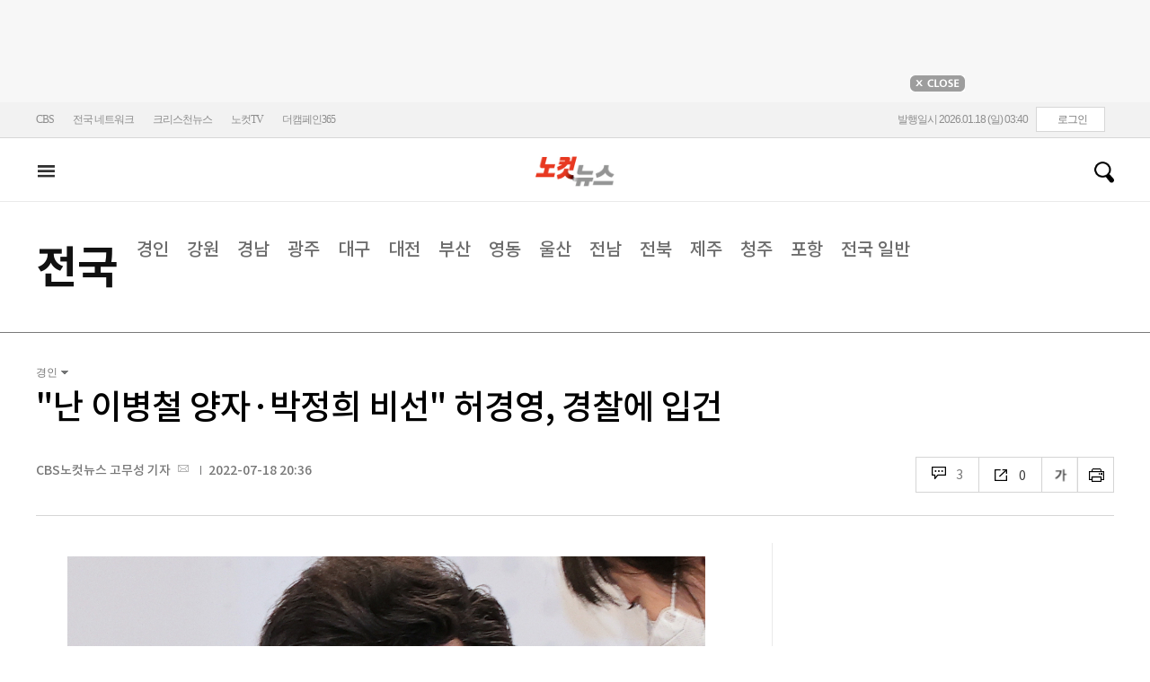

--- FILE ---
content_type: application/javascript
request_url: https://cms.nocutnews.co.kr/nocutnews/main_data_v5.js
body_size: 21991
content:
//<script type="text/javascript">
//<![CDATA[
if (!_Data) var _Data = {};
_Data.main = {"bottomtop":[{"index":6457778,"title":"\"셀프 룰개정은 반칙 아냐?\"…정청래호 갈등 표면화","content":"더불어민주당 정청래 대표가 지난해 부결됐던 '1인 1표제'를 다시 추진하자 지도부 내에서 갈등이 표출됐다.\r\n\r\n이를 정 대표의 연임 포석으로 의심하는 쪽에서 이해충돌 소지를 주장하며 곧바로 견제에 나섰기 때문이다.\r","image":"https:\/\/file2.nocutnews.co.kr\/newsroom\/image\/2026\/01\/16\/202601161924035368_0.jpg","attachType":1,"badge":"","dataIndex":19365,"relatedNews":[],"category":{"index":182,"title":"정치","usable":1,"childCount":0,"code":"politics","sequence":1,"type":2}},{"index":6457901,"title":"전자파 걱정에서 귀촌으로, '태양광 월 1천만' 구양리의 해법","content":"◆ 홍종호> 안녕하세요. CBS 경제연구실입니다. 저는 기후의 눈으로 경제를 읽는 기후로운 경제생활 홍종호입니다. 경기도 여주시에는 매달 태양광 발전으로 1천만 원을 벌어 무료 점심과 무료 버스를 운영하는 마을이 있습니다. 정부에서도 주목한 햇빛 소득 마을 구양리인데요. 처음엔 내가 20년은 더 살겠나, 라며 태양광 설치를 반대하던 주민들께서도 지금은 한 ","image":"https:\/\/i.ytimg.com\/vi\/pyP7j3VELWo\/sddefault.jpg","attachType":5,"badge":"영상","dataIndex":19363,"relatedNews":[],"category":{"index":191,"title":"사회","usable":1,"childCount":0,"code":"society","sequence":1,"type":2}},{"index":6457886,"title":"유희태 완주군수 \"도지사 방문 막지 말아달라\" 긴급 호소","content":"전주-완주 통합 반대 대책위가 오는 22일 김관영 전북도지사의 군청사 방문을 저지할 것으로 예상되는 가운데, 유희태 완주군수가 \"갈등이 아닌 미래를 논의하는 자리가 돼야 한다\"며 긴급 호소문을 발표했다.\r\n\r","image":"https:\/\/file2.nocutnews.co.kr\/newsroom\/image\/2026\/01\/17\/202601171741269853_0.jpg","attachType":1,"badge":"","dataIndex":19364,"relatedNews":[],"category":{"index":225,"title":"전국","usable":1,"childCount":0,"code":"area","sequence":1,"type":2}},{"index":6457643,"title":"의대 증원 모두 '지역의사제' 가닥…정착·교육 '이중 과제'","content":"정부가 2027학년도 이후 의과대학 증원 인원 전원을 지역의사제로 선발하기로 가닥을 잡았다. 증원 규모는 2037년 기준으로 추산된 의사 인력 부족분 범위 내에서 정해질 전망이다.\r\n\r","image":"https:\/\/file2.nocutnews.co.kr\/newsroom\/image\/2026\/01\/16\/202601161618049570_0.jpg","attachType":1,"badge":"","dataIndex":19366,"relatedNews":[],"category":{"index":642,"title":"정책","usable":1,"childCount":0,"code":"policy","sequence":1,"type":2}},{"index":6456992,"title":"'다크패턴' 창안한 英 박사 \"기업들 함정 더 정교해졌다\"","content":"▶ 글 싣는 순서    ①[단독]'다크패턴' 창안한 英 박사 \"기업들 함정 더 정교해졌다\"\r\n(계속)\r\n\r","image":"https:\/\/file2.nocutnews.co.kr\/newsroom\/image\/2026\/01\/07\/202601071114306616_0.jpg","attachType":1,"badge":"단독","dataIndex":19367,"relatedNews":[],"category":{"index":248,"title":"산업","usable":1,"childCount":0,"code":"industry","sequence":1,"type":2}},{"index":6457819,"title":"이희수 \"시위 주동자 된 이란 상인, 정권말기 현상\"","content":"▶ 알립니다   *인터뷰를 인용보도할 때는 프로그램명 'CBS라디오 <박재홍의 한판승부>'를 정확히 밝혀주시기 바랍니다. 저작권은 CBS에 있습니다.\r\n*아래 텍스트는 실제 방송 내용과 차이가 있을 수 있으니 보다 정확한 내용은 방송으로 확인하시기 바랍니다.\r\n\r","image":"https:\/\/file2.nocutnews.co.kr\/newsroom\/image\/2026\/01\/16\/202601161906393120_0.jpg","attachType":5,"badge":"영상","dataIndex":19368,"relatedNews":[],"category":{"index":242,"title":"국제","usable":1,"childCount":0,"code":"world","sequence":1,"type":2}}],"eventtop":[],"middletop":[{"index":6457888,"title":"'尹 사형' VS '尹 석방'…주말 서울 도심서 '맞불' 집회","content":"윤석열 전 대통령에게 내란 우두머리 혐의로 사형 구형이, 고위공직자범죄수사처(공수처)의 체포영장 집행을 저지한 혐의로 징역 5년이 내려진 이후 첫 주말에 서울 도심 곳곳에서 집회가 열렸다.\r\n\r","image":"https:\/\/file2.nocutnews.co.kr\/nocut\/news\/top1\/headline\/20260117201704.jpg","attachType":1,"badge":"","dataIndex":19361,"relatedNews":[],"category":{"index":225,"title":"전국","usable":1,"childCount":0,"sequence":1,"type":2}},{"index":6457826,"title":"[르포]장사는 멈췄지만, 폐업은 못했다…늘어난 '멈춰 선 가게'","image":"https:\/\/file2.nocutnews.co.kr\/newsroom\/image\/2026\/01\/16\/202601162242545471_0.jpg","attachType":0,"dataIndex":0,"relatedNews":[],"category":null},{"index":6457834,"title":"마차도 백악관 방문 때, 美CIA 국장은 베네수 대통령 만나","image":"https:\/\/file2.nocutnews.co.kr\/newsroom\/image\/2026\/01\/17\/202601170952116090_0.jpg","attachType":0,"dataIndex":0,"relatedNews":[],"category":null},{"index":6457885,"title":"'흑백2' 우승자 최강록, '서바이벌 중독'? \"아니라면 거짓말\"","content":"넷플릭스 '흑백요리사: 요리 계급 전쟁 시즌2' 우승자 최강록 셰프가 프로그램 소회를 전했다.\r\n \r","image":"https:\/\/file2.nocutnews.co.kr\/nocut\/news\/top1\/headline\/20260117221056.jpg","attachType":1,"badge":"","dataIndex":19362,"relatedNews":[],"category":{"index":254,"title":"엔터","usable":1,"childCount":0,"sequence":1,"type":2}},{"index":6457884,"title":"서현, 오케스트라 협연 '특혜' 논란에…음대 교수 \"시대착오적\"","image":"https:\/\/file2.nocutnews.co.kr\/newsroom\/image\/2026\/01\/17\/202601171707477076_0.jpg","attachType":0,"dataIndex":0,"relatedNews":[],"category":{"index":254,"title":"엔터","usable":1,"childCount":0,"sequence":1,"type":2}},{"index":6457870,"title":"지상렬, '16세 연하' 열애 현실 고민에…최양락 \"근데 내 딸은\"","image":"https:\/\/file2.nocutnews.co.kr\/newsroom\/image\/2026\/01\/17\/202601171414541840_0.jpg","attachType":0,"dataIndex":0,"relatedNews":[],"category":{"index":254,"title":"엔터","usable":1,"childCount":0,"sequence":1,"type":2}},{"index":6457896,"title":"中 왕즈이 불쌍할 정도…'9연승 천적' 안세영과 또 결승","content":"배드민턴 세계 랭킹 1위 안세영(삼성생명)이 압도적인 기량으로 시즌 두 번째 우승 트로피를 향한 마지막 관문에 올라섰다.\r\n\r","image":"https:\/\/file2.nocutnews.co.kr\/nocut\/news\/top1\/headline\/20260117235138.jpg","attachType":1,"badge":"","dataIndex":19360,"relatedNews":[],"category":{"index":218,"title":"스포츠","usable":1,"childCount":0,"sequence":1,"type":2}},{"index":6457906,"title":"韓 탁구, 도하서 만리장성 넘었다…박강현-김나영 혼복 결승행","image":"https:\/\/file2.nocutnews.co.kr\/newsroom\/image\/2026\/01\/17\/202601172347304112_0.jpg","attachType":0,"dataIndex":0,"relatedNews":[],"category":{"index":218,"title":"스포츠","usable":1,"childCount":0,"sequence":1,"type":2}},{"index":6457905,"title":"쇼트트랙 김길리, 동계체전 1000m 신기록…최민정과 나란히 3관왕 등극","image":"https:\/\/file2.nocutnews.co.kr\/newsroom\/image\/2026\/01\/17\/202601172342447400_0.jpg","attachType":0,"dataIndex":0,"relatedNews":[],"category":{"index":218,"title":"스포츠","usable":1,"childCount":0,"sequence":1,"type":2}}],"moduleTop":[{"index":33204,"title":"12·3 내란사태 후폭풍","groupType":2,"list":[{"index":6457830,"title":"관저 제왕행세 끝, '실형' 받은 尹…'초범 감경'엔 논란도","image":"https:\/\/file2.nocutnews.co.kr\/newsroom\/image\/2026\/01\/17\/202601170916574830_0.jpg"},{"index":6457787,"title":"'서부지법 폭동 배후' 전광훈 구속적부심 기각","image":"https:\/\/file2.nocutnews.co.kr\/newsroom\/image\/2026\/01\/16\/202601162140339451_0.jpg"},{"index":6457734,"title":"내란특검 \"판결문 분석해 무죄 사유 검토\"…尹측 \"항소할 것\"[영상]","image":"https:\/\/file2.nocutnews.co.kr\/newsroom\/image\/2026\/01\/16\/202601161737229030_0.jpg"}],"parent":{"index":255,"title":"정치"},"top":null,"topCount":0,"type":1},{"index":35698,"title":"'김병기 의혹들' 수사 박차","groupType":2,"list":[{"index":6457389,"title":"[단독]경찰, 사라진 김병기 '개인금고' 추적…형사기동대 투입","image":"https:\/\/file2.nocutnews.co.kr\/newsroom\/image\/2026\/01\/16\/202601161107286457_0.jpg"},{"index":6456476,"title":"이동학 \"출발선 앞에 선 경찰, 김병기 수사 명운 걸어야\"[한판승부]","image":"https:\/\/file2.nocutnews.co.kr\/newsroom\/image\/2026\/01\/14\/202601141821102312_0.jpg"},{"index":6456453,"title":"전방위 압색에도 김병기 '비밀 금고' 놓쳐…행방 쫓는 경찰","image":"https:\/\/file2.nocutnews.co.kr\/newsroom\/image\/2026\/01\/14\/202601142032521596_0.jpg"}],"parent":{"index":255,"title":"정치"},"top":null,"topCount":0,"type":1},{"index":34495,"title":"이재명 정부","groupType":2,"list":[{"index":6457735,"title":"李대통령, 아소 전 日총리 접견 \"정치인 간 교류도 중요\"","image":"https:\/\/file2.nocutnews.co.kr\/newsroom\/image\/2026\/01\/16\/202601161735163699_6.jpg"},{"index":6457689,"title":"李대통령, 21일 신년 기자회견…靑 이전 후 첫 회견","image":"https:\/\/file2.nocutnews.co.kr\/newsroom\/image\/2026\/01\/16\/202601161657058700_6.jpg"},{"index":6457644,"title":"李대통령, 여야 지도부에 \"균형발전에 힘 모아달라\"","image":"https:\/\/file2.nocutnews.co.kr\/newsroom\/image\/2026\/01\/16\/202601161619262837_0.jpg"}],"parent":{"index":255,"title":"정치"},"top":null,"topCount":0,"type":1},{"index":30424,"title":"트럼프發 관세전쟁","groupType":2,"list":[{"index":6457359,"title":"백악관 \"14일 반도체 관세는 1단계…추가 조치 가능\"","image":"https:\/\/file2.nocutnews.co.kr\/newsroom\/image\/2026\/01\/16\/202601161046353660_0.jpg"},{"index":6457221,"title":"美·대만, '상호관세 15%' 무역합의…5천억 달러 대미 투자","image":"https:\/\/file2.nocutnews.co.kr\/newsroom\/image\/2026\/01\/16\/202601160801045200_0.jpg"},{"index":6457109,"title":"'반도체 관세' 꺼내 든 트럼프…韓 삼성·SK에 불똥 튀나","image":"https:\/\/file2.nocutnews.co.kr\/newsroom\/image\/2026\/01\/15\/202601151747311513_0.jpg"}],"parent":{"index":260,"title":"국제"},"top":null,"topCount":0,"type":1}],"special":[{"index":215,"title":"박재홍의 한판승부","parent":{"index":9,"parent":null},"news":[{"index":6457807,"title":"김한규 \"尹 초범이라 감형? 내란재판땐 아냐\"[한판승부]","image":"https:\/\/file2.nocutnews.co.kr\/newsroom\/image\/2026\/01\/16\/202601161830028291_0.jpg","dateLine":new Date(2026,0,17,8,0,0,0)}],"type":1},{"index":18690,"title":"노컷한컷","parent":{"index":2,"parent":null},"news":[{"index":6457716,"title":"윤석열 징역 5년…코스피 5천 코앞…사과의 한주[노컷한컷]","image":"https:\/\/file2.nocutnews.co.kr\/newsroom\/image\/2026\/01\/16\/202601161712477862_0.jpg","dateLine":new Date(2026,0,16,17,13,54,877)}],"type":1},{"index":34079,"title":"노컷네컷","parent":{"index":256,"parent":null},"news":[{"index":6457638,"title":"윤석열 첫 선고…'체포 방해' 1심 징역 5년[노컷네컷]","image":"https:\/\/file2.nocutnews.co.kr\/newsroom\/image\/2026\/01\/16\/202601161609037928_0.jpg","dateLine":new Date(2026,0,16,16,13,24,10)}],"type":2},{"index":18698,"title":"노컷브이","parent":{"index":9,"parent":null},"news":[{"index":6457491,"title":"피해자 비웃는 '사기의 삶'…돈 없다 버티는 이희진의 초호화 근황[노컷브이]","image":"https:\/\/file2.nocutnews.co.kr\/newsroom\/image\/2026\/01\/16\/202601161315517854_0.jpg","dateLine":new Date(2026,0,16,13,55,49,307)}],"type":1},{"index":28,"title":"박성태의 뉴스쇼","parent":{"index":9,"parent":null},"news":[{"index":6457324,"title":"한동훈의 미래? \"국힘부터 나와\" vs \"이준석 취급 그만\"","image":"https:\/\/file2.nocutnews.co.kr\/newsroom\/image\/2026\/01\/16\/202601160827068929_0.jpg","dateLine":new Date(2026,0,16,10,20,48,13)}],"type":1},{"index":7116,"title":"CBS칼럼","parent":{"index":19428,"parent":null},"news":[{"index":6457060,"title":"[칼럼]서늘함만 남긴 美베선트의 개입","image":"https:\/\/file2.nocutnews.co.kr\/newsroom\/image\/2026\/01\/15\/202601151712076239_0.jpg","dateLine":new Date(2026,0,16,5,0,0,0)}],"type":1}],"uppertop":[{"index":6457882,"title":"징역 5년 선고에…尹측 \"재판부, 특검 논리로 결론\" 불복","content":"윤석열 전 대통령 측이 체포 방해 혐의 등으로 유죄를 선고한 1심 판결에 대해 \"법원이 미리 설정된 특검의 결론을 전제로 논리를 구성했다\"고 주장했다. 고위공직자수사범죄처(공수처)는 내란죄 수사권이 없다는 주장도 되풀이했다.\r\n\r","image":"https:\/\/file2.nocutnews.co.kr\/newsroom\/image\/2026\/01\/17\/202601171721178031_0.jpg","attachType":1,"badge":"","dataIndex":19355,"relatedNews":[{"index":6457830,"title":"관저 제왕행세 끝, '실형' 받은 尹…'초범 감경'엔 논란도","type":"영상"},{"index":6457655,"title":"'체포방해' 징역 5년 선고에 얼굴 붉어진 尹…침묵 속 퇴정","type":"영상"},{"index":6457761,"title":"\"경호처 사병화\" 尹, 1심 징역 5년 그친 이유는?","type":"영상"},{"index":6457807,"title":"김한규 \"尹 초범이라 감형? 내란재판땐 아냐\"","type":"영상"}]},{"index":6457877,"title":"러트닉 \"美에 투자 안하면 반도체 100% 관세\"…한국 등 압박","content":"하워드 러트닉 미국 상무장관이 16일(현지시간) 한국 등 주요 반도체 생산국을 향해 미국에 투자하지 않을 경우 '100% 반도체 관세'에 직면할 수 있다고 재차 경고했다.\r\n\r","image":"https:\/\/file2.nocutnews.co.kr\/newsroom\/image\/2026\/01\/17\/202601171552560690_0.jpg","attachType":1,"badge":"","dataIndex":19353,"relatedNews":[{"index":6457839,"title":"트럼프 \"그린란드 문제 협조 않는 나라에 관세 부과할 수도\"","type":""},{"index":6457359,"title":"백악관 \"14일 반도체 관세는 1단계…추가 조치 가능\"","type":""}]},{"index":6457863,"title":"한동훈 제명 후폭풍에…신동욱 \"당게, 공개 검증하자\" 압박","content":"당원게시판 논란으로 국민의힘 중앙윤리위원회의 제명 처분을 받은 한동훈 전 대표가 재심 등의 움직임을 보이지 않고 있는 가운데, 신동욱 최고위원이 \"당원게시판 논란 종식을 위한 최고위원 전원 공개 검증을 제안한다\"고 밝혔다. 사실상 한 전 대표를 향한 압박이다.\r\n\r","image":"https:\/\/file2.nocutnews.co.kr\/newsroom\/image\/2026\/01\/17\/202601171306211947_0.jpg","attachType":1,"badge":"","dataIndex":19354,"relatedNews":[{"index":6457813,"title":"한동훈의 딜레마, 길어지는 침묵","type":""},{"index":6457816,"title":"李대통령 상춘재 오찬, 장동혁 단식에 '반쪽'","type":""}]},{"index":6457874,"title":"전광훈 이름 부르며 오열…'서부지법 폭동' 全 구속 후 첫 집회","content":"서부지법 폭동 사건과 관련해 사랑제일교회 목사 전광훈씨가 구속된 가운데 전씨가 이끌던 대한민국바로세우기운동본부(대국본)이 광화문 인근에서 '전광훈 없는' 대규모 집회를 개최했다.\r\n\r","image":"https:\/\/file2.nocutnews.co.kr\/nocut\/news\/top1\/headline\/20260117201933.jpg","attachType":1,"badge":"","dataIndex":19356,"relatedNews":[{"index":6457787,"title":"'서부지법 폭동 배후' 전광훈 구속적부심 기각","type":"영상"}]},{"index":6457860,"title":"'이재명 가면' 씌우고 곤봉 폭행…조롱 연극 올린 이 교회","content":"서울의 한 교회에서 지난 연말 이재명 대통령 가면을 쓴 인물을 폭행하는 내용의 연극이 상연된 사실이 뒤늦게 알려져 정치권이 우려를 표했다.\r\n \r","image":"https:\/\/file2.nocutnews.co.kr\/newsroom\/image\/2026\/01\/17\/202601171125347579_0.jpg","attachType":1,"badge":"","dataIndex":19357,"relatedNews":[]},{"index":6457875,"title":"박나래·햇님 논란 '나비약' …\"치명적 부작용·중독 위험\"","content":"방송인 박나래와 유튜버 입짧은햇님이 일명 '주사 이모'를 통해 불법으로 마약류 식욕억제제인 '나비약'을 처방받았다는 의혹이 제기된 가운데, 전문가가 마약류 식욕억제제의 위험성을 경고했다.\r\n \r","image":"https:\/\/file2.nocutnews.co.kr\/newsroom\/image\/2026\/01\/17\/202601171514540968_0.jpg","attachType":1,"badge":"","dataIndex":19359,"relatedNews":[]},{"index":6457879,"title":"문재인 전 대통령, '동서지간' 김한수에게 미안함 전한 사연","content":"6.3지방선거에서 대전교육감선거 출마를 준비중인 김한수 전 배재대 부총장이 17일 배재대 21세기관 콘서트홀에서 출판기념회를 개최했다.\r\n \r","image":"https:\/\/file2.nocutnews.co.kr\/newsroom\/image\/2026\/01\/17\/202601171628347868_0.jpg","attachType":1,"badge":"","dataIndex":19350,"relatedNews":[{"index":6457881,"title":"문재인 전 대통령 \"대전충남 행정통합에 교육자치도 포함돼야\"","type":""}]},{"index":6457895,"title":"BTS 공연에 10배 '바가지요금'…숙박업소 신고 받는다","content":"인기그룹 방탄소년단(BTS)의 부산 공연 소식이 알려지면서 지역 숙박업소 가격이 평소 대비 10배가량 오르는 등 '바가지요금' 논란이 빚어지자 부산시가 대책 마련에 나섰다.\r\n \r\n부산시는 오는 6월 12~13일로 예정된 BTS의 월드투어 부산 콘서트를 앞두고 숙박업소 요금 불공정 거래 방지에 나선다고 17일 밝혔다.\r","image":"https:\/\/file2.nocutnews.co.kr\/newsroom\/image\/2026\/01\/17\/202601172001347768_0.jpg","attachType":1,"badge":"","dataIndex":19349,"relatedNews":[{"index":6457675,"title":"'11→92만원' BTS 공연에 숙박비 10배 '껑충'…바가지 우려도","type":""}]},{"index":6457851,"title":"'공천헌금 수령 의혹' 강선우 전 보좌관, 경찰 출석","content":"더불어민주당을 탈당한 무소속 강선우 의원의 '공천 헌금 1억원 수령' 의혹을 수사 중인 경찰이 강선우 의원 전 보좌진을 소환 조사했다.\r\n\r\n서울경찰청 공공범죄수사대는 17일 오전 강 의원의 전직 보좌관 남씨를 피의자 신분으로 소환했다. 지난 6일 첫 조사가 이뤄진 지 11일 만의 재소환이다.\r","image":"https:\/\/file2.nocutnews.co.kr\/newsroom\/image\/2026\/01\/17\/202601171011467965_0.jpg","attachType":1,"badge":"","dataIndex":19351,"relatedNews":[{"index":6457189,"title":"김경, 경찰 조사서 \"강선우 보좌진이 공천헌금 먼저 제안\" 진술","type":""},{"index":6456767,"title":"\"모든 걸 말씀\" 김경, 경찰에 노트북·태블릿도 제출","type":""}]},{"index":6457898,"title":"아프리카돼지열병에 AI까지 습격…방역 당국 비상","content":"강원 강릉에서 올해 첫 아프리카돼지열병(ASF)이 확인되고 충남 천안에서도 고병원성 조류인플루엔자(AI)가 추가로 발생하면서 방역 당국에 비상이 걸렸다.\r\n\r\nASF·고병원성 AI 중앙사고수습본부는 17일 김종구 농림축산식품부 차관 주재로 중수본 회의를 열고 방역 상황을 점검했다.\r","image":"https:\/\/file2.nocutnews.co.kr\/newsroom\/image\/2026\/01\/17\/202601172050162500_0.jpg","attachType":1,"badge":"","dataIndex":19352,"relatedNews":[]},{"index":6457810,"title":"천하람 \"이혜훈, 동료 의원들 '낙선 기도' 명단 넘겨\"","content":"▶ 알립니다   *인터뷰를 인용보도할 때는 프로그램명 'CBS라디오 <박재홍의 한판승부>'를 정확히 밝혀주시기 바랍니다. 저작권은 CBS에 있습니다.\r\n*아래 텍스트는 실제 방송 내용과 차이가 있을 수 있으니 보다 정확한 내용은 방송으로 확인하시기 바랍니다.\r\n\r","image":"https:\/\/file2.nocutnews.co.kr\/nocut\/news\/top1\/headline\/20260117085102.jpg","attachType":5,"badge":"영상","dataIndex":19358,"relatedNews":[{"index":6457804,"title":"이혜훈, 원베일리도 장남 '위장미혼'으로 부정청약","type":"단독"},{"index":6457186,"title":"이혜훈 뇌물죄 뒤집은 사후 영수증…'위장 변제'였나","type":"단독"}]},{"index":6457900,"title":"\"숨 막힌 학교에 숨을\"…유은혜, '적자생존 교육'에 직격탄","image":"https:\/\/file2.nocutnews.co.kr\/newsroom\/image\/2026\/01\/17\/202601172216091446_0.jpg","attachType":0,"badge":"","dataIndex":0,"relatedNews":[]},{"index":6457855,"title":"\"괴롭힘 당해\"…원주 '엄마 지인' 살인 사건, 계획 범죄 무게","image":"https:\/\/file2.nocutnews.co.kr\/newsroom\/image\/2026\/01\/17\/202601171033035381_6.jpg","attachType":0,"badge":"","dataIndex":0,"relatedNews":[]},{"index":6457835,"title":"연 160만톤 플라스틱 덩어리, 법적으론 '화장품'…물티슈의 두 얼굴[기후로운 경제생활]","image":"https:\/\/file2.nocutnews.co.kr\/newsroom\/image\/2026\/01\/17\/202601170845294699_0.jpg","attachType":0,"badge":"","dataIndex":0,"relatedNews":[]},{"index":6457838,"title":"오픈AI, 미국서 챗GPT에 광고 도입…무료·저가요금제에 적용","image":"https:\/\/file2.nocutnews.co.kr\/newsroom\/image\/2026\/01\/17\/202601170952568431_0.jpg","attachType":0,"badge":"","dataIndex":0,"relatedNews":[]},{"index":6457639,"title":"주식거래 24시간 시대, 직장인 개미들 살아남는법[계좌부활전]","image":"https:\/\/file2.nocutnews.co.kr\/newsroom\/image\/2026\/01\/16\/202601161615257718_0.jpg","attachType":0,"badge":"","dataIndex":0,"relatedNews":[]}]};
//]]>
//</script>


--- FILE ---
content_type: application/javascript
request_url: https://cms.nocutnews.co.kr/nocutnews/rightarea_data_v5.js
body_size: 8134
content:
//<script type="text/javascript">
//<![CDATA[
if (!_Data) var _Data = {};
_Data.rightarea = {"mostViewed":[{"title":"종합","content":[{"__type":"ImageContentData:#CBSi.Framework.Web.CmsData","index":6457874,"title":"전광훈 이름 부르며 오열…'서부지법 폭동 배후' 전광훈 구속 후 첫 집회","image":"https:\/\/file2.nocutnews.co.kr\/newsroom\/image\/2026\/01\/17\/202601171508351017_0.jpg"},{"__type":"ImageContentData:#CBSi.Framework.Web.CmsData","index":6457860,"title":"'이재명 가면' 씌우고 곤봉 폭행…조롱 연극 올린 이 교회","image":"https:\/\/file2.nocutnews.co.kr\/newsroom\/image\/2026\/01\/17\/202601171125347579_0.jpg"},{"__type":"ImageContentData:#CBSi.Framework.Web.CmsData","index":6457875,"title":"박나래·입짧은햇님 논란 '나비약'…\"치명적 부작용·중독 위험\"","image":"https:\/\/file2.nocutnews.co.kr\/newsroom\/image\/2026\/01\/17\/202601171514540968_0.jpg"},{"__type":"ImageContentData:#CBSi.Framework.Web.CmsData","index":6457826,"title":"[르포]장사는 멈췄지만, 폐업은 못했다…늘어난 '멈춰 선 가게'","image":"https:\/\/file2.nocutnews.co.kr\/newsroom\/image\/2026\/01\/16\/202601162242545471_0.jpg"},{"__type":"ImageContentData:#CBSi.Framework.Web.CmsData","index":6457893,"title":"간판 장우진·신유빈에 이어 신예 김나영까지…韓 탁구, WTT 8강 대거 합류","image":"https:\/\/file2.nocutnews.co.kr\/newsroom\/image\/2026\/01\/17\/202601171925438534_0.jpg"},{"__type":"ImageContentData:#CBSi.Framework.Web.CmsData","index":6457896,"title":"中 왕즈이가 불쌍할 정도…'9연승 천적' 안세영과 또 결승서 격돌","image":"https:\/\/file2.nocutnews.co.kr\/newsroom\/image\/2026\/01\/17\/202601171929084780_0.jpg"},{"__type":"ImageContentData:#CBSi.Framework.Web.CmsData","index":6457862,"title":"\"5·18 비난해 살해\"…거짓 주장→살인 악플러 '징역 15년'","image":"https:\/\/file2.nocutnews.co.kr\/newsroom\/image\/2026\/01\/17\/202601171123139144_0.jpg"},{"__type":"ImageContentData:#CBSi.Framework.Web.CmsData","index":6457639,"title":"주식거래 24시간 시대, 직장인 개미들 살아남는법[계좌부활전]","image":"https:\/\/file2.nocutnews.co.kr\/newsroom\/image\/2026\/01\/16\/202601161615257718_0.jpg"},{"__type":"ImageContentData:#CBSi.Framework.Web.CmsData","index":6457905,"title":"쇼트트랙 김길리, 동계체전 1000m 신기록…최민정과 나란히 3관왕 등극","image":"https:\/\/file2.nocutnews.co.kr\/newsroom\/image\/2026\/01\/17\/202601172342447400_0.jpg"},{"__type":"ImageContentData:#CBSi.Framework.Web.CmsData","index":6457832,"title":"고 현승준 교사 사망사건 공익감사 청구…\"허위 경위서 제출·부실 조사\"","image":"https:\/\/i.ytimg.com\/vi\/WrDFv6SCR8A\/sddefault.jpg"}],"image":null}],"banners":[{"title":"NAVER","image":"https:\/\/file2.nocutnews.co.kr\/nocut\/banners\/pc\/20240715124044.png","link":{"href":"https:\/\/media.naver.com\/channel\/promotion?oid=079","target":"_blank","text":"https:\/\/media.naver.com\/channel\/promotion?oid=079","title":"https:\/\/media.naver.com\/channel\/promotion?oid=079"},"exposure":{"from":new Date(2024,6,14,0,0,0,0),"to":new Date(2026,11,14,0,0,0,0)},"imageForMobile":"https:\/\/file2.nocutnews.co.kr\/nocut\/banners\/m\/20240715124122.png","position":1,"sequence":1},{"title":"daum","image":"https:\/\/file2.nocutnews.co.kr\/nocut\/banners\/pc\/20250114150215.png","link":{"href":"https:\/\/v.daum.net\/channel\/35\/home","target":"_blank","text":"https:\/\/v.daum.net\/channel\/35\/home","title":"https:\/\/v.daum.net\/channel\/35\/home"},"exposure":{"from":new Date(2025,0,1,0,0,0,0),"to":new Date(2026,11,30,0,0,0,0)},"imageForMobile":"https:\/\/file2.nocutnews.co.kr\/nocut\/banners\/m\/20250114150223.png","position":1,"sequence":2}],"photo":[{"index":6457716,"title":"윤석열 체포방해 등 징역 5년… 첫 중형 선고[노컷한컷]","image":"https:\/\/file2.nocutnews.co.kr\/nocut\/news\/main\/photo\/20260116171510.jpg","dateLine":new Date(2026,0,16,17,15,30,640),"type":1},{"index":31883,"title":"2차 종합특검법, 국회 통과","image":"https:\/\/file2.nocutnews.co.kr\/nocut\/news\/main\/photo\/20260116164307.jpg","dateLine":new Date(2026,0,16,16,43,10,203),"type":2},{"index":31882,"title":"'오천피' 바짝 다가선 코스피","image":"https:\/\/file2.nocutnews.co.kr\/nocut\/news\/main\/photo\/20260116163751.jpg","dateLine":new Date(2026,0,16,16,37,54,377),"type":2},{"index":31880,"title":"구룡마을 화재 발생","image":"https:\/\/file2.nocutnews.co.kr\/nocut\/news\/main\/photo\/20260116130547.jpg","dateLine":new Date(2026,0,16,13,5,50,740),"type":2}],"reporter":[{"index":1288,"title":"CBS노컷뉴스 김수진 기자","usable":1,"chatUrl":"","email":{"value":"sjsj@cbs.co.kr"},"naverPageUrl":"https:\/\/naver.me\/5NAIfj6X","photo":{"url":"https:\/\/sunf.cbs.co.kr\/sysman\/user\/2025\/11\/26\/202511261623491266_thumb.jpg","originName":"202511261623491266_thumb.jpg"},"recentNews":{"index":6457874,"title":"전광훈 이름 부르며 오열…'서부지법 폭동 배후' 전광훈 구속 후 첫 집회"}},{"index":1263,"title":"강원CBS 구본호 기자","usable":1,"chatUrl":"","email":{"value":"bono@cbs.co.kr"},"naverPageUrl":"","photo":{"url":"https:\/\/file2.nocutnews.co.kr\/news\/reporter\/2023\/03\/20\/20230320091346202.jpg","originName":"20230320091346202.jpg"},"recentNews":{"index":6457855,"title":"\"괴롭힘 당해\"…원주 '엄마 지인' 살인 사건, 계획 범죄 무게"}},{"index":1169,"title":"CBS노컷뉴스 이준석 기자","usable":1,"chatUrl":"https:\/\/open.kakao.com\/o\/s9BbneJc","email":{"value":"ljs@cbs.co.kr"},"naverPageUrl":"","photo":{"url":"https:\/\/file2.nocutnews.co.kr\/news\/reporter\/2022\/04\/11\/20220411093503545.jpg","originName":"20220411093503545.jpg"},"recentNews":{"index":6457826,"title":"[르포]장사는 멈췄지만, 폐업은 못했다…늘어난 '멈춰 선 가게'"}},{"index":1080,"title":"CBS노컷뉴스 오요셉 기자","usable":1,"chatUrl":"","email":{"value":"aletheia@cbs.co.kr"},"naverPageUrl":"https:\/\/media.naver.com\/journalist\/079\/75408","photo":{"url":"https:\/\/sunf.cbs.co.kr\/sysman\/user\/2022\/03\/30\/202203300102310257.jpg","originName":"202203300102310257.jpg"},"recentNews":{"index":6457832,"title":"고 현승준 교사 사망사건 공익감사 청구…\"허위 경위서 제출·부실 조사\""}}],"shorts":[{"title":"CBS노컷뉴스","content":"필리버스터 진통 끝에 '2차 종합 특검법', 국회 본회의 통과[박지환의 뉴스톡]","image":"https:\/\/i.ytimg.com\/vi\/77D_9sV23pM\/maxresdefault.jpg","source":"https:\/\/www.youtube.com\/watch?v=77D_9sV23pM","icon":"https:\/\/img.nocutnews.co.kr\/nocut\/common\/nocutv_youtube.jpg"},{"title":"박성태의 뉴스쇼","content":"#한동훈 보러 국민의힘 나가라고? #이준석 취급 뿔난 #윤희석!","image":"https:\/\/i.ytimg.com\/vi\/EPG7dNnWb38\/maxresdefault.jpg","source":"https:\/\/www.youtube.com\/watch?v=EPG7dNnWb38","icon":"https:\/\/img.nocutnews.co.kr\/nocut\/common\/newshow_youtube.jpg"},{"title":"박재홍의 한판승부","content":"장동혁 고성국이랑 손절각? 강성필 “박민영이 시그널”[한판승부]","image":"https:\/\/i.ytimg.com\/vi\/gdRa0bLdnoc\/maxresdefault.jpg","source":"https:\/\/www.youtube.com\/watch?v=gdRa0bLdnoc","icon":"https:\/\/img.nocutnews.co.kr\/nocut\/common\/hanpan_youtube.jpg"}],"videos":[{"title":"박성태의 뉴스쇼","content":"트럼프, 신용카드 이자 상한제 도입 (김대호 박사)","image":"https:\/\/i.ytimg.com\/vi\/xiaTDpHSQnQ\/maxresdefault.jpg","source":"https:\/\/www.youtube.com\/watch?v=xiaTDpHSQnQ","icon":"https:\/\/img.nocutnews.co.kr\/nocut\/common\/newshow_youtube.jpg"},{"title":"박재홍의 한판승부","content":"이희수 교수 “이란의 야당은 씨가 말랐습니다” “미국과 협력할 정권 창출 불가”[한판승부]","image":"https:\/\/i.ytimg.com\/vi\/iWxoTf37x3E\/maxresdefault.jpg","source":"https:\/\/www.youtube.com\/watch?v=iWxoTf37x3E","icon":"https:\/\/img.nocutnews.co.kr\/nocut\/common\/hanpan_youtube.jpg"},{"title":"CBS노컷뉴스","content":"[어텐션 뉴스]신생아 집에 가요 …\"의전차량 배려해 줘야지\"","image":"https:\/\/i.ytimg.com\/vi\/MzoZyqD9r84\/maxresdefault.jpg","source":"https:\/\/www.youtube.com\/watch?v=MzoZyqD9r84","icon":"https:\/\/img.nocutnews.co.kr\/nocut\/common\/nocutv_youtube.jpg"}]};
//]]>
//</script>
